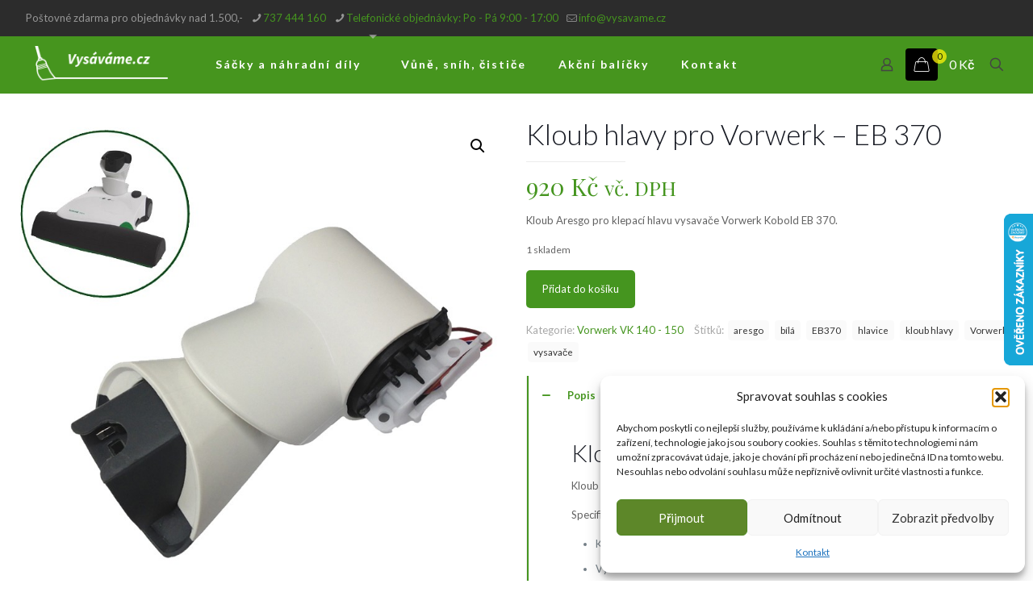

--- FILE ---
content_type: text/css; charset=utf-8
request_url: https://www.vysavame.cz/static/smtx.css?ver=6.8.3
body_size: 1038
content:
#Top_bar {
		background-color:#46951e !important;
	background-image: linear-gradient(#46951e #387a19) !important;
}
@media only screen and (max-width: 767px) {
#Top_bar, #Action_bar {
  background-color:#45951f !important;
}
}

.alert_success {
  	background-color:#45951f !important;
    color: #fff  !important;
}

.alert_success a{
 
    color: #fff  !important;
}
.added_to_cart {
	  float: right !important;
}
.answer h3 {
	padding-top:30px;
}
.woocommerce ul.products.list li.product > a:not(.button), .woocommerce ul.products.list li.product > div {
    display: block;
   
    -webkit-box-sizing: border-box;
    -moz-box-sizing: border-box;
    box-sizing: border-box;
}

.woocommerce ul.products li.product .desc {
    background: none;
     text-align: left !important;
}
span.price {
	font-weight:bold !important;
}
.desc h4 a {
	text-decoration:underline !important;
}

.shop-filters {
    margin-bottom: 20px;
    padding: 15px;
     background-image: none !important;
	background-color:#eee !important;
	border-radius:3px !important;
    -webkit-box-sizing: border-box;
    -moz-box-sizing: border-box;
    box-sizing: border-box;
    overflow: hidden;
	color:#000 !important;
}

.shop-filters p {
   
	color:#000 !important;
}
.icon-bag-fine,.icon-search-fine {
	color:#fff !important;
}

table tr td {
    box-shadow: none !important;
}

.select2-container--default .select2-selection--single {
    border: 1px solid #ddd !important;
    border-radius: 2px;
}
#billing_address_2_field {
	display:none !important;
}
.products .product-type-simple {
 transition: transform .2s;
}

.products .product-type-simple:hover {
	background-color:#fafafa;
	transform: scale(1.02);
	
}
@media only screen and (min-width: 767px) {
#Top_bar .menu > li > a, #Top_bar .top_bar_right a {
    color: #fff !important;
}
}
.icon-bag-fine {
	font-weight:bold;
	padding:10px;
	border-radius:4px;
	background-color:#000 !important;
}
#header_cart span {
	background-color:#FFF30A !important;
	color:#000 !important;
	 animation: blinker 3s linear infinite;
}


@keyframes blinker {
  50% {
    opacity: 0;
  }
}

@media only screen and (max-width: 767px) {
#Action_bar .contact_details li.slogan {
    display: block !important;
	font-weight:bold;
}
}

@media only screen and (max-width: 767px) {
#Action_bar a {
     color:#000 !important;
}
#Top_bar {
border-top:1px solid #aaa;	
}
}

#Top_bar .responsive-menu-toggle, #Header_creative .creative-menu-toggle, #Header_creative .responsive-menu-toggle {
    color: #fff !important;
}

.widget_archive ul li a, .widget_nav_menu ul li a {
    display: block;
   padding: 0 !important;
}
.widget_archive ul li:after, .widget_nav_menu ul li:after {
    content: "";
    display: block;
    width: 0px !important;
}
.widget_archive ul, .widget_nav_menu ul {
    list-style-type: square;
    padding: 5px 10px 5px 30px;
   background: none !important;
}
#menu-hp-menu li {
	float:left;
	width:49%;
	border:0 !important;
}

#Subheader ul.breadcrumbs {
    display: block;
     width: 100% !important;
    margin: 1px 0 0;
    font-size: 1em!important;
    float: none  !important;
    text-align: center  !important;
	color:#000 !important;
}
#Subheader ul.breadcrumbs li {
	color:#000 !important;
}
#Subheader ul.breadcrumbs a {
	color:#000 !important;
}
@media only screen and (min-width: 767px) {
#Subheader ul.breadcrumbs {
     display: block !important;
}
}
@media only screen and (max-width: 767px) {
#menu-hp-menu li { 
    float: none;
    width: 100%;
    border: 0 !important;
}
}
@media only screen and (max-width: 767px) {
#Wrapper #Subheader ul.breadcrumbs {
   display: block !important;
}
}


--- FILE ---
content_type: text/plain
request_url: https://www.google-analytics.com/j/collect?v=1&_v=j102&a=1615204114&t=pageview&_s=1&dl=https%3A%2F%2Fwww.vysavame.cz%2Fprodukt%2Fkloub-hlavy-pro-vorwerk-eb-370%2F&ul=en-us%40posix&dt=Kloub%20hlavy%20pro%20Vorwerk%20%E2%80%93%20EB%20370%20%E2%80%93%20Vysavame.cz%20%E2%80%93%20S%C3%A1%C4%8Dky%20a%20n%C3%A1hradn%C3%AD%20d%C3%ADly%20pro%20Vorwerk%20Kobold&sr=1280x720&vp=1280x720&_u=YEBAAEABAAAAACAAI~&jid=1927604066&gjid=1504744941&cid=1090400136.1768771559&tid=UA-151975-54&_gid=691334648.1768771559&_r=1&_slc=1&gtm=45He61e1n81NHVJNC5v830709771za200zd830709771&gcs=G111&gcd=13t3t3t3t5l1&dma=0&tag_exp=103116026~103200004~104527907~104528500~104684208~104684211~105391253~115616986~115938465~115938469~116744867~117041588&did=5CDcaG&z=1830377788
body_size: -449
content:
2,cG-G6M6XDDTXR